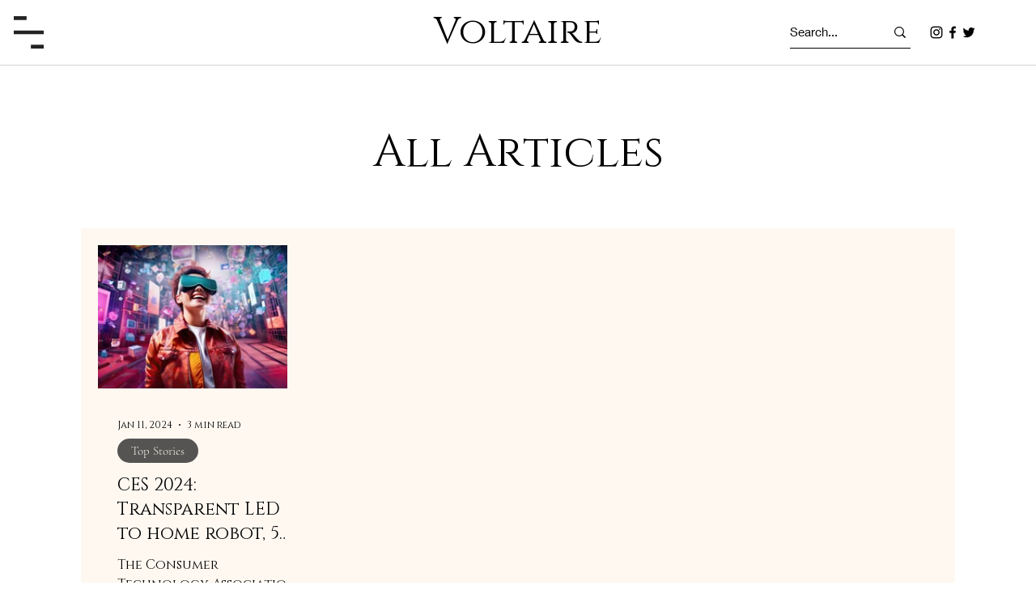

--- FILE ---
content_type: text/css; charset=utf-8
request_url: https://www.voltaireweb.com/_serverless/pro-gallery-css-v4-server/layoutCss?ver=2&id=pro-blog&items=0_911_764&container=299_1040_465.75_720&options=gallerySizeType:px%7CgallerySizePx:300%7CimageMargin:32%7CisRTL:false%7CgridStyle:1%7CnumberOfImagesPerRow:4%7CgalleryLayout:2%7CtitlePlacement:SHOW_BELOW%7CcubeRatio:1.3333333333333333%7CisVertical:true%7CtextBoxHeight:300
body_size: -236
content:
#pro-gallery-pro-blog [data-hook="item-container"][data-idx="0"].gallery-item-container{opacity: 1 !important;display: block !important;transition: opacity .2s ease !important;top: 0px !important;left: 0px !important;right: auto !important;height: 477px !important;width: 236px !important;} #pro-gallery-pro-blog [data-hook="item-container"][data-idx="0"] .gallery-item-common-info-outer{height: 300px !important;} #pro-gallery-pro-blog [data-hook="item-container"][data-idx="0"] .gallery-item-common-info{height: 300px !important;width: 100% !important;} #pro-gallery-pro-blog [data-hook="item-container"][data-idx="0"] .gallery-item-wrapper{width: 236px !important;height: 177px !important;margin: 0 !important;} #pro-gallery-pro-blog [data-hook="item-container"][data-idx="0"] .gallery-item-content{width: 236px !important;height: 177px !important;margin: 0px 0px !important;opacity: 1 !important;} #pro-gallery-pro-blog [data-hook="item-container"][data-idx="0"] .gallery-item-hover{width: 236px !important;height: 177px !important;opacity: 1 !important;} #pro-gallery-pro-blog [data-hook="item-container"][data-idx="0"] .item-hover-flex-container{width: 236px !important;height: 177px !important;margin: 0px 0px !important;opacity: 1 !important;} #pro-gallery-pro-blog [data-hook="item-container"][data-idx="0"] .gallery-item-wrapper img{width: 100% !important;height: 100% !important;opacity: 1 !important;} #pro-gallery-pro-blog .pro-gallery-prerender{height:477px !important;}#pro-gallery-pro-blog {height:477px !important; width:1040px !important;}#pro-gallery-pro-blog .pro-gallery-margin-container {height:477px !important;}#pro-gallery-pro-blog .pro-gallery {height:477px !important; width:1040px !important;}#pro-gallery-pro-blog .pro-gallery-parent-container {height:477px !important; width:1072px !important;}